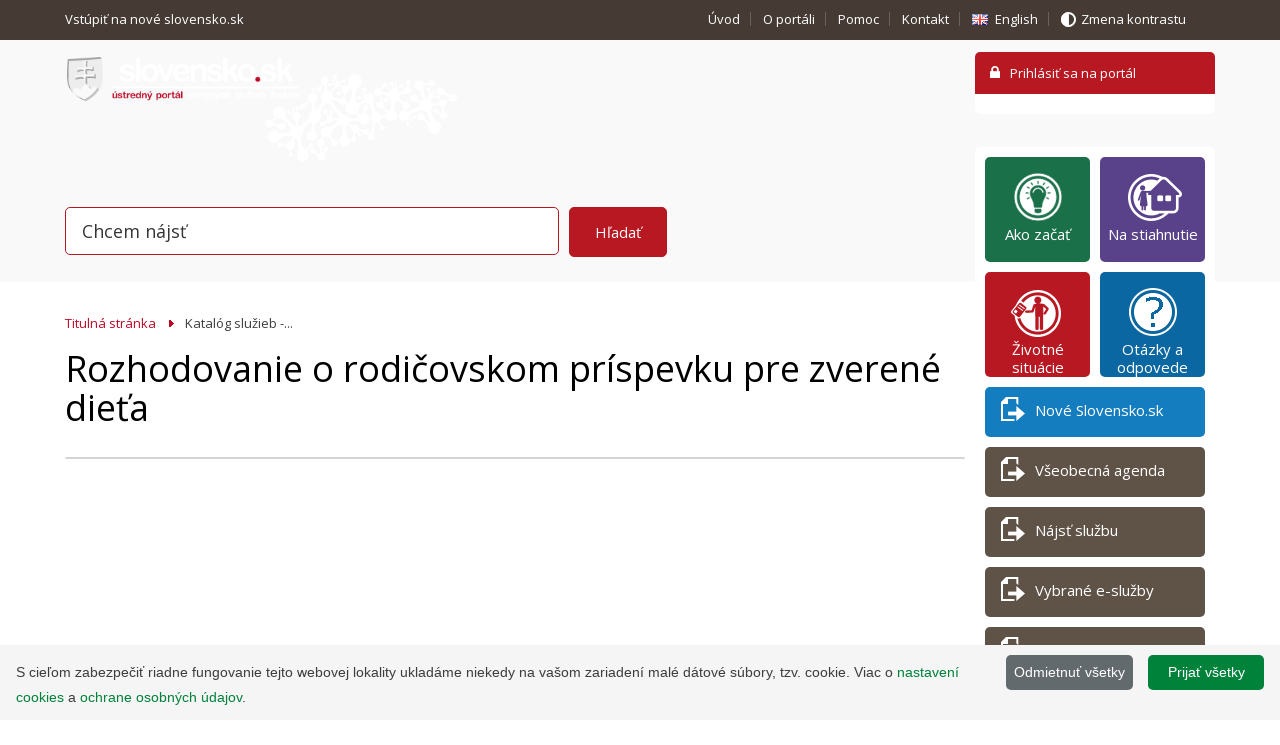

--- FILE ---
content_type: text/html; charset=utf-8
request_url: https://www.slovensko.sk/sk/detail-sluzby?externalCode=sluzba_egov_1264
body_size: 7094
content:


<!DOCTYPE html>
<html lang="sk">
    <head><meta http-equiv="Content-Type" content="text/html; charset=utf-8" /><title>
	Katalóg služieb -... - UPVS
</title><meta name="viewport" content="width=device-width, minimum-scale=1.0, maximum-scale=1.0, user-scalable=no" /><meta name="description" content="Ústredný portál verejnej správy" /><meta name="keywords" content="Slovensko, Ústredný portál" /><meta name="author" content="(c) 2012 - 2013 NASES, URL: http://nases.gov.sk/" /><meta name="classification" content="16080" /><link href="//fonts.googleapis.com/css?family=Open+Sans:300,400,400italic,600&amp;subset=latin,latin-ext" rel="stylesheet" type="text/css" />
        <script type="text/javascript" src="//ajax.googleapis.com/ajax/libs/jquery/1.9.1/jquery.min.js"></script>
        <script type="text/javascript" src="//ajax.googleapis.com/ajax/libs/jqueryui/1.10.2/jquery-ui.min.js"></script>   
        <script src="//maps.googleapis.com/maps/api/js?sensor=false" type="text/javascript"></script>
        <link href="/Css/css/print.css" rel="stylesheet" media="print" /><link href="/Css/css/jquery-ui.css" rel="stylesheet" />
            <link href="/Css/css/upvs.min.css" rel="stylesheet" media="screen" />
        
        <script>
            function getCookie(cname) {
                let name = cname + "=";
                let decodedCookie = decodeURIComponent(document.cookie);
                let ca = decodedCookie.split(';');
                for (let i = 0; i < ca.length; i++) {
                    let c = ca[i];
                    while (c.charAt(0) == ' ') {
                        c = c.substring(1);
                    }
                    if (c.indexOf(name) == 0) {
                        return c.substring(name.length, c.length);
                    }
                }
                return "true";
            }

            if (getCookie("GoogleAnalyticsRejection") !== "true") {
                (function (w, d, s, u, t, e, m) {
                    w.dataLayer = w.dataLayer || [];
                    w.gtag = w.gtag || function () { w.dataLayer.push(arguments); };
                    w.gtag('js', new Date());
                    w.gtag('config', 'G-CNZXKE0ZRP');
                    e = d.createElement(s);
                    e.async = 1;
                    e.src = u + '?id=' + t;
                    m = d.getElementsByTagName(s)[0];
                    m.parentNode.insertBefore(e, m);
                })(window, document, 'script', 'https://www.googletagmanager.com/gtag/js', 'G-CNZXKE0ZRP');
            }
        </script>


        
        <script src="/Modules/ServiceCatalog/Js/select2/select2.min.js" type="text/javascript"></script>
        <script src="/Modules/ServiceCatalog/Js/sl-service-catalog.min.js" type="text/javascript"></script>
        <link href="/Modules/ServiceCatalog/Css/select2.min.css" rel="stylesheet" /></head>
    <body id="subpagePage">
        <form method="post" action="/sk/detail-sluzby?externalCode=sluzba_egov_1264" onsubmit="javascript:return WebForm_OnSubmit();" id="myForm">
<div>
<input type="hidden" name="__EVENTTARGET" id="__EVENTTARGET" value="" />
<input type="hidden" name="__EVENTARGUMENT" id="__EVENTARGUMENT" value="" />
<input type="hidden" name="__VIEWSTATE" id="__VIEWSTATE" value="mOW7wOxUVwpTvP5P+YQbKYpAYK9qnID0w5ZF6Uz18ViJexwgm3EfHbSx3wciAeMYUOHBkxcDNpfN7TF++IYB1rsafDvMlGcDtraaipJ6MoWx7mzLtj8VoMqV1UBiZHXyRPoO5psIgeSU8ZQzU3GAbhIxrP2n/EMcjwvfec/3cOGCMgtBhPeVQPMDnyf4W94GfU0A683HhwytbUlA4UclQoaqFmyb96hSzczab3uCtnDwoXTvmMQ0XYkXLzX5n7YCdAIdPlV1k8DPUb84YlQEHuv3Dq5V6tYz96JyQ9jJHY8Pdfp0jz4Mun+akO2Hhx8POZAxeGIZ0PoGUSKzL/T6mlSPdxOSlqXWU8bBS1K/Yq6j3KQ2jnf62ItRbiH77ZLdvrzmBb0Vo4en4+u+JkcvEe3AyE8JxVpFqVqt8hwDfzQTbKdSZxrACVdP5n/JV6FperzbUNc/a1/XlgojzDZS72b197yKpV0svJHczTzpyfhXXu5KpZQnOSDktYksLQqE7i/lTv/C5jJDK8Sma4vGlCCuqb8ZxLLvZB63BFC3iQYytpGu0zIN/focnvMvVpB/F9dVaI9I/[base64]/6X58=" />
</div>

<script type="text/javascript">
//<![CDATA[
var theForm = document.forms['myForm'];
if (!theForm) {
    theForm = document.myForm;
}
function __doPostBack(eventTarget, eventArgument) {
    if (!theForm.onsubmit || (theForm.onsubmit() != false)) {
        theForm.__EVENTTARGET.value = eventTarget;
        theForm.__EVENTARGUMENT.value = eventArgument;
        theForm.submit();
    }
}
//]]>
</script>


<script src="/WebResource.axd?d=eZJKCrWvkpcl65p8DDqot700KxSaZ7i89Te0BxODJ7dRqfTfeEoXwL866WdTagsBIO3ZYmnpoo2JKol7V3lr37tiRIg1&amp;t=636271743501517547" type="text/javascript"></script>


<script src="/WebResource.axd?d=UANWa93WWOCMuA2ieMSwznzW0Yit9RyOSKjjAJnmbG1mwi1GkUmIH050OlDqV2-vHoXIH51kdRQeJAtIpavMGuYmoJJGYmt-7BOPDGg2_p7eqhwi0&amp;t=636271743501517547" type="text/javascript"></script>
<script type="text/javascript">
//<![CDATA[
function WebForm_OnSubmit() {
if (typeof(ValidatorOnSubmit) == "function" && ValidatorOnSubmit() == false) return false;
return true;
}
//]]>
</script>

<div>

	<input type="hidden" name="__VIEWSTATEGENERATOR" id="__VIEWSTATEGENERATOR" value="9B7E84A9" />
	<input type="hidden" name="__VIEWSTATEENCRYPTED" id="__VIEWSTATEENCRYPTED" value="" />
	<input type="hidden" name="__EVENTVALIDATION" id="__EVENTVALIDATION" value="68axuo79Bx0Ju9Qmk0GGmoYZRhmB6XC4ps0GczXwWzTbt+boWcvg2ExhrNKjL5XiiWbppNwDYbjUrXHFIlHZ3tD2HF+ohOvrv0rwXWqg2jRkPdukZfuVnctcg4MhYPswo9ZGQg==" />
</div>
            <div class="hiddenElm">
                <h1>Ústredný portál verejnej správy</h1>
            </div>
            <div id="header">
                <div id="helpNavigation">
                    <div class="inner clr">
                        

<ul style='float:left'><li class='hideForMobile'><a href='https://beta.slovensko.sk'>Vstúpiť na nové slovensko.sk&nbsp;<i class='fa fa-external-link' style='font-size:14px'></i></a></li></ul>

<ul>
    <li class="hideForMobile"><a id="M9_shHelNavUvod" href="/sk/titulna-stranka">Úvod</a></li>
    <li class="hideForMobile"><a id="M9_shHelNavOportali" href="/sk/o-portali">O portáli</a></li>
    <li class="hideForMobile"><a id="M9_shHelNavPomoc" href="/sk/pomoc">Pomoc</a></li>
    <li class="mobileVersion"><a id="M9_shHelNavKontakt" href="/sk/kontakt">Kontakt</a></li>
    <li class="lang"><a id="M9_hlkHelNavKontakt" class="langEn" href="/en">English</a></li>
    <li class="hideForMobile contrastVersion"><a id="M9_hlkKontrast" class="nrml" href="/sk/kontrastna-verzia/_/sk/detail-sluzby?externalCode=sluzba_egov_1264">Zmena kontrastu</a></li>
</ul>    
                    </div>
                </div>
                <div class="inner clr">
                    <a href="/sk/" id="logo"><img src="/Img/logo.png" alt="Ústredný portál verejných služieb ľuďom"></a>
                    
    <div id="loginPanel">
        <div class="loginHeader">
            <input type="submit" name="M2$btnLogin" value="Prihlásiť sa na portál" id="M2_btnLogin" class="loginBtn" />
        </div>
            
            
            
            <p class="loginAction" style="float:left;">
                
            </p>
            


        
            <div class="loginContent">
                     
                    
		    </div>
        
    </div>





                </div>
                

<link rel="stylesheet" type="text/css" href="/css/searchMain.css" >

<div id="search">
    <div id="M8_plMainSearch" class="inner clr" onkeypress="javascript:return WebForm_FireDefaultButton(event, 'M8_btnSerch')">
	
		<div class="searchPanel">
            <p class="searchForm autocomplete-wrap">
                <label for="M8_txtSearch" id="M8_lblSearch">Vyhľadať</label>
                <input name="M8$txtSearch" type="text" id="M8_txtSearch" value="Chcem nájsť" class="search searchAutoComplete" style="position: relative; z-index: 2;" autocomplete="off" />                    
                
                
                <span id="search_out"></span>
                <input type="submit" name="M8$btnSerch" value="Hľadať" onclick="javascript:WebForm_DoPostBackWithOptions(new WebForm_PostBackOptions(&quot;M8$btnSerch&quot;, &quot;&quot;, true, &quot;MainSearch&quot;, &quot;&quot;, false, false))" id="M8_btnSerch" />
                <span id="M8_revSearch" class="validInfo" style="color:Red;visibility:hidden;">Minimálny počet znakov: 3</span>
            </p>
            

            

            
        </div>
     
</div>
</div>
            </div>
            <div id="contentWrapper">
                <div id="content">
                    <div class="mainContent">
                        
    <ul id="ktxNavi">
    <li><a href="/sk/">
        
         
        Titulná stránka
    </a></li>
    
        <li>Katalóg služieb -...</li>
    
    </ul>
    



<script src="/Modules/ServiceCatalog/Js/select2/i18n/sk.js" type="text/javascript"></script>

<script type="text/javascript">
    $(function () {
        // inicializacia select2 elementu
        slServiceCatalog.initSelect2({
            $selectElement: $("#M4_poskytovatelia"),
            pageSize: 100,
            useServiceCatalogDataAdapter: true,
            select2Options: { minimumInputLength: 0 },
            customMatcherOptions: { prefixSearch: false },
        });

        // event pre zvolenie hodnoty -> zobrazenie instancie zo zoznamu podla zvoleneho poskytovatela
        $("#M4_poskytovatelia").on("select2:select", function (e) {
            if (e.params.data.id == 0) return;

            var selector = "div.si_" + e.params.data.id;
            $(".service-description-wrap div").hide();
            $(selector).show("slow");
        });
    });
</script>





<h1 id="M4_serviceTitle">Rozhodovanie o rodičovskom pr&#237;spevku pre zveren&#233; dieťa</h1>

<div class="service-detail-wrap">

    
    <div class="info-description active">
        <h2></h2>
    </div>
    
    <div class="service-description-wrap"></dl> </div>
</div>
                    </div>
                    
                </div>
                <div id="sidebar"  class='sk'>  
                    <ul class="actionsNavi">
<li><a style="background: #1a7048;" title="Základné kroky k úspešnej elektronickej komunikácii" onmouseover="this.style.backgroundColor='#19784a';" onmouseout="this.style.backgroundColor='#1a7048';" href="/sk/ako-zacat"><span style="background: url('/_img/CMS4/ziarovka_mala.png') no-repeat 6px 2px;">&nbsp;</span>Ako začať</a></li>
<li class="institutionsLink"><a title="Aplikácie potrebné k elektronickej komunikácii" href="/sk/na-stiahnutie"><span>&nbsp;</span>Na stiahnutie</a></li>
<li class="petitionLink"><a title="Informačné texty zatriedené podľa číselníka životných situácií, ktorý sa používa pri registrácii elektronických služieb" href="https://www.slovensko.sk/sk/zivotne-situacie"><span>&nbsp;</span>Životné situácie</a></li>
<li><a style="background: #0b67a1;" title="Najčastejšie otázky a odpovede ohľadom elektronickej komunikácie" onmouseover="this.style.backgroundColor='#0e5b8b';" onmouseout="this.style.backgroundColor='#0b67a1';" href="https://www.slovensko.sk/sk/faq/"><span style="background: url('/_img/CMS4/otaznik.png') no-repeat 6px 2px;">&nbsp;</span>Otázky a odpovede</a></li>
<li class="serveLink"><a style="background: #137dbf;" title=" " onmouseover="this.style.backgroundColor='#0e5b8b';" onmouseout="this.style.backgroundColor='#137dbf';" href="https://www.slovensko.sk/sk/oznamy/_nove-slovensko-sk-beta-verzi"><span>&nbsp;</span>Nové Slovensko.sk</a></li>
<li class="serveLink"><a title="Všeobecné elektronické podanie adresované vybranej inštitúcii" href="/sk/detail-sluzby?externalCode=App.GeneralAgenda"><span>&nbsp;</span>Všeobecná agenda</a></li>
<li class="serveLink"><a title="Elektronické podanie, ku ktorému existuje špecifická elektronická služba" href="/sk/najst-sluzbu"><span>&nbsp;</span>Nájsť službu</a></li>
<li class="serveLink"><a title="Desať vybraných elektronických služieb, s ktorými sa môžete v praxi veľmi často stretnúť" href="https://www.slovensko.sk/sk/clanok/_vybrane-e-sluzby"><span>&nbsp;</span>Vybrané e-služby</a></li>
<li class="serveLink"><a href="https://www.slovensko.sk/sk/navody"><span>&nbsp;</span>Návody</a></li>
<li class="serveLink"><a title=" " href="https://navody.slovensko.sk/sk" target="_blank"><span>&nbsp;</span>Sprievodca</a></li>
</ul>
                </div>
            </div>

            <div id="footer">
                <div class="inner clr"> <a href="javascript:window.print()" class="btn-print">Tlač obsahu</a>
               
                    <div class="footerLinksWrap">
<ul>
<li><a title="Základné informácie o ústrednom portáli verejnej správy" href="/sk/o-portali">O portáli</a></li>
<li><a title="Návody a postupy, popisujúce riešenia situácií, ktoré môžu nastať pri práci s ústredným portálom a elektronickými schránkami" href="/sk/navody">Návody</a></li>
<li><a title="Dokumenty a tlačivá" href="/sk/dokumenty-a-tlaciva/_1/A/">Tlačivá</a></li>
<li><a title="Často vyskytujúce sa pojmy" href="/sk/slovnik">Slovník</a></li>
<li><a title="Kontaktné údaje na ústredné orgány, orgány štátnej správy, miestne úrady a iné" href="/sk/institucie">Inštitúcie</a></li>
<li><a title="Zverejnené metodické usmernenia" href="/sk/metodicke-usmernenia/">Metodické usmernenia</a></li>
<li><a title="Centrálne úložisko elektronických formulárov verejnej správy SR" href="https://formulare.slovensko.sk/_layouts/eFLCM/VyhladajPodlaVolnehoTextu.aspx">Úložisko formulárov</a></li>
<li><a title="Centrálne úložisko záznamov" href="/sk/centralne-ulozisko-zaznamov">Úložisko záznamov</a></li>
<li><a title="Informácie o zásadách a procese podania žiadosti o sprístupnenie informácie, sťažnosti, petície a elektronickej hromadnej žiadosti." href="https://www.slovensko.sk/sk/staznosti-a-peticie">Sťažnosti a petície</a></li>
<li><a title="Používanie súborov cookies" href="https://www.slovensko.sk/sk/vyhlasenie-o-cookies">Vyhlásenie o cookies</a></li>
<li><a href="https://www.slovensko.sk/sk/itvs/_osobitne-postupy-podla-zakona">Osobitné postupy ITVS</a></li>
</ul>
</div><div class="footerLinksWrap">
<ul>
<li><a title="Zoznam registrovaných a zverejnených služieb orgánov verejnej moci " href="https://www.slovensko.sk/sk/zoznam-zverejnenych-sluzieb">Zverejnené služby</a></li>
<li><a title="Mapa stránok" href="/sk/mapa-stranok">Mapa stránok</a></li>
<li><a title="Informačné texty zatriedené podľa číselníka životných situácií, ktorý sa používa pri registrácii elektronických služieb" href="/sk/zivotne-situacie">Životné situácie - informačný obsah</a></li>
<li><a title="Možnosť dostávať najnovšie informácie z oblastní Životné situácie alebo Agendy" href="/sk/rss">Aktuality cez RSS</a></li>
<li><a title="Vyhlásenie o prístupnosti" href="https://www.slovensko.sk/sk/vyhlasenie-o-pristupnosti">Vyhlásenie o prístupnosti</a></li>
<li><a title="Zoznam najčastejších otázok ohľadom používania elektronickej schránky, eID a výkonu elektronickej moci " href="https://www.slovensko.sk/sk/faq/">Otázky&nbsp;a odpovede</a></li>
<li><a title="Vyhlásenie o ochrane osobných údajov pre používateľov Ústredného portálu verejnej správy" href="https://www.slovensko.sk/sk/ochrana-udajov">Ochrana osobných údajov</a></li>
<li><a title="Elektronická úradná tabuľa je elektronické úložisko, na ktoré sú zasielané a na ktorom sú zverejňované elektronické dokumenty, ak tak ustanovuje zákon." href="https://cuet.slovensko.sk/">Elektronická úradná tabuľa</a></li>
<li><a title="Základné pravidlá bezpečnosti a utajenia údajov pri práci s elektronickou schránkou" href="https://www.slovensko.sk/sk/zakladne-zasady-bezpecnosti">Základné zásady bezpečnosti</a></li>
<!--<li><a href="/sk/vseobecna-entita/typy-vseobecnej-entity">Všeobecná entita</a></li>--></ul>
</div>
<p>&nbsp;</p>
<p>&nbsp;</p><div class="legalWrap">
<div class="copyright">©
<script type="text/javascript">// <![CDATA[
document.write("2013 - " + new Date().getUTCFullYear() + ",");
// ]]></script>
Slovensko.sk <br />Informácie zverejnené na portáli majú informatívny charakter.</div>
<div class="legal">Prevádzku stránky www.slovensko.sk a správu jej obsahu zabezpečuje<br /> <a title=" " href="https://www.nases.gov.sk/kontakt" target="_blank">Národná agentúra pre sieťové a elektronické služby</a>.</div>
</div>     
                </div>
            </div>
        
<script type="text/javascript">
//<![CDATA[
var Page_Validators =  new Array(document.getElementById("M8_revSearch"));
//]]>
</script>

<script type="text/javascript">
//<![CDATA[
var M8_revSearch = document.all ? document.all["M8_revSearch"] : document.getElementById("M8_revSearch");
M8_revSearch.controltovalidate = "M8_txtSearch";
M8_revSearch.errormessage = "Minimálny počet znakov: 3";
M8_revSearch.validationGroup = "MainSearch";
M8_revSearch.evaluationfunction = "RegularExpressionValidatorEvaluateIsValid";
M8_revSearch.validationexpression = ".{3}.*";
//]]>
</script>


<script type="text/javascript">
//<![CDATA[

var Page_ValidationActive = false;
if (typeof(ValidatorOnLoad) == "function") {
    ValidatorOnLoad();
}

function ValidatorOnSubmit() {
    if (Page_ValidationActive) {
        return ValidatorCommonOnSubmit();
    }
    else {
        return true;
    }
}
        //]]>
</script>
</form>
	    
        
		<script type="text/javascript" src="/Scripts/M000_validators.js"></script>  
		<script type="text/javascript" src="/Scripts/M000_validatorMsg.js"></script> 
        <script type="text/javascript" src="/Scripts/ejs_production.js"></script>
        <script type="text/javascript" src="/Scripts/scripts.js"></script>
        <script type="text/javascript" src="/Scripts/jquery.autocomplete.js"></script>
		<script type="text/javascript" id="cookiebanner" src="/Scripts/cookiebanner-prod.min.js" data-cookie="CookieInfoScript" data-text-align="left"></script>
    </body>
</html>
